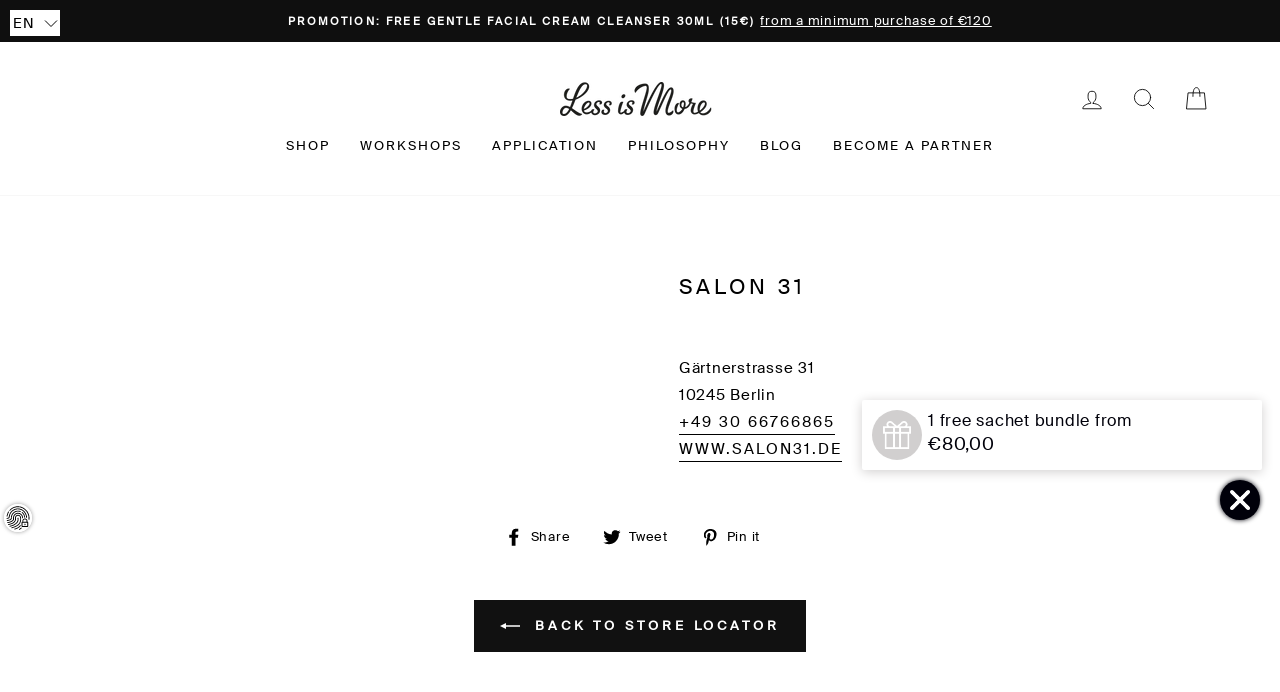

--- FILE ---
content_type: text/javascript; charset=utf-8
request_url: https://www.lessismore.at/en/cart.js?v=1769213448868
body_size: -243
content:
{"token":"hWN7xS1kjTKIeeGBSpS8bFD8?key=7b41cf0441cc6ca13d026bb3f9d71afa","note":"","attributes":{"language":"en"},"original_total_price":0,"total_price":0,"total_discount":0,"total_weight":0.0,"item_count":0,"items":[],"requires_shipping":false,"currency":"EUR","items_subtotal_price":0,"cart_level_discount_applications":[],"discount_codes":[]}

--- FILE ---
content_type: text/javascript; charset=utf-8
request_url: https://www.lessismore.at/en/cart/update.js
body_size: 296
content:
{"token":"hWN7xS1kjTKIeeGBSpS8bFD8?key=7b41cf0441cc6ca13d026bb3f9d71afa","note":null,"attributes":{"language":"en"},"original_total_price":0,"total_price":0,"total_discount":0,"total_weight":0.0,"item_count":0,"items":[],"requires_shipping":false,"currency":"EUR","items_subtotal_price":0,"cart_level_discount_applications":[],"discount_codes":[],"items_changelog":{"added":[]}}